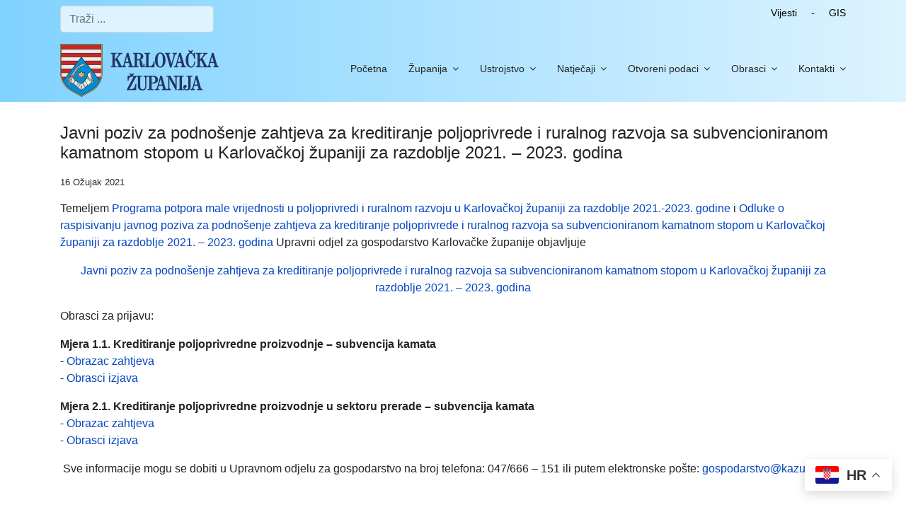

--- FILE ---
content_type: text/html; charset=utf-8
request_url: https://kazup.hr/index.php/javni-pozivi/javni-poziv-za-podnosenje-zahtjeva-za-kreditiranje-poljoprivrede-i-ruralnog-razvoja-sa-subvencioniranom-kamatnom-stopom-u-karlovackoj-zupaniji-za-razdoblje-2021-2023-godina
body_size: 46236
content:

<!doctype html>
<html lang="hr-hr" dir="ltr">
    <head>
    
    <!-- Global site tag (gtag.js) - Google Analytics -->
<script async src="https://www.googletagmanager.com/gtag/js?id=G-CVQQK2W0GL"></script>
<script>
  window.dataLayer = window.dataLayer || [];
  function gtag(){dataLayer.push(arguments);}
  gtag('js', new Date());

  gtag('config', 'G-CVQQK2W0GL');
</script>
    
    
        <meta charset="utf-8">
        <meta name="viewport" content="width=device-width, initial-scale=1, shrink-to-fit=no">
        <link rel="canonical" href="https://kazup.hr/index.php/javni-pozivi/javni-poziv-za-podnosenje-zahtjeva-za-kreditiranje-poljoprivrede-i-ruralnog-razvoja-sa-subvencioniranom-kamatnom-stopom-u-karlovackoj-zupaniji-za-razdoblje-2021-2023-godina">
        <base href="https://kazup.hr/index.php/javni-pozivi/javni-poziv-za-podnosenje-zahtjeva-za-kreditiranje-poljoprivrede-i-ruralnog-razvoja-sa-subvencioniranom-kamatnom-stopom-u-karlovackoj-zupaniji-za-razdoblje-2021-2023-godina" />
	<meta http-equiv="content-type" content="text/html; charset=utf-8" />
	<meta name="author" content="Ana Jaušovec" />
	<meta name="description" content="Kazup" />
	<meta name="generator" content="Joomla! - Open Source Content Management" />
	<title>Javni poziv za podnošenje zahtjeva za kreditiranje poljoprivrede i ruralnog razvoja sa subvencioniranom kamatnom stopom u Karlovačkoj županiji za razdoblje 2021. – 2023. godina</title>
	<link href="/images/favicon.ico" rel="shortcut icon" type="image/vnd.microsoft.icon" />
	<link href="https://kazup.hr/component/search/?Itemid=726&amp;layout=blog&amp;catid=243&amp;id=932&amp;format=opensearch" rel="search" title="Traži Kazup" type="application/opensearchdescription+xml" />
	<link href="/templates/kazup/css/bootstrap.min.css" rel="stylesheet" type="text/css" />
	<link href="/plugins/system/helixultimate/assets/css/system-j3.min.css" rel="stylesheet" type="text/css" />
	<link href="/templates/kazup/css/font-awesome.min.css" rel="stylesheet" type="text/css" />
	<link href="/templates/kazup/css/template.css" rel="stylesheet" type="text/css" />
	<link href="/templates/kazup/css/presets/preset1.css" rel="stylesheet" type="text/css" />
	<link href="/plugins/system/cookiespolicynotificationbar/assets/css/cpnb-style.min.css" rel="stylesheet" media="all" type="text/css" />
	<style type="text/css">
.logo-image {height:75px;}.logo-image-phone {height:75px;}.logo-image {height:75px;}.logo-image-phone {height:75px;}

/* BEGIN: Cookies Policy Notification Bar - J! system plugin (Powered by: Web357.com) */
.cpnb-outer { border-color: rgba(32, 34, 38, 1); }
.cpnb-outer.cpnb-div-position-top { border-bottom-width: 1px; }
.cpnb-outer.cpnb-div-position-bottom { border-top-width: 1px; }
.cpnb-outer.cpnb-div-position-top-left, .cpnb-outer.cpnb-div-position-top-right, .cpnb-outer.cpnb-div-position-bottom-left, .cpnb-outer.cpnb-div-position-bottom-right { border-width: 1px; }
.cpnb-message { color: #f1f1f3; }
.cpnb-message a { color: #ffffff }
.cpnb-button, .cpnb-button-ok, .cpnb-m-enableAllButton { -webkit-border-radius: 4px; -moz-border-radius: 4px; border-radius: 4px; font-size: 12px; color: #ffffff; background-color: rgba(59, 137, 199, 1); }
.cpnb-button:hover, .cpnb-button:focus, .cpnb-button-ok:hover, .cpnb-button-ok:focus, .cpnb-m-enableAllButton:hover, .cpnb-m-enableAllButton:focus { color: #ffffff; background-color: rgba(13, 65, 110, 1); }
.cpnb-button-decline, .cpnb-button-delete, .cpnb-button-decline-modal, .cpnb-m-DeclineAllButton { color: #ffffff; background-color: rgba(119, 31, 31, 1); }
.cpnb-button-decline:hover, .cpnb-button-decline:focus, .cpnb-button-delete:hover, .cpnb-button-delete:focus, .cpnb-button-decline-modal:hover, .cpnb-button-decline-modal:focus, .cpnb-m-DeclineAllButton:hover, .cpnb-m-DeclineAllButton:focus { color: #ffffff; background-color: rgba(175, 38, 20, 1); }
.cpnb-button-cancel, .cpnb-button-reload, .cpnb-button-cancel-modal { color: #ffffff; background-color: rgba(90, 90, 90, 1); }
.cpnb-button-cancel:hover, .cpnb-button-cancel:focus, .cpnb-button-reload:hover, .cpnb-button-reload:focus, .cpnb-button-cancel-modal:hover, .cpnb-button-cancel-modal:focus { color: #ffffff; background-color: rgba(54, 54, 54, 1); }
.cpnb-button-settings, .cpnb-button-settings-modal { color: #ffffff; background-color: rgba(65, 148, 71, 1); }
.cpnb-button-settings:hover, .cpnb-button-settings:focus, .cpnb-button-settings-modal:hover, .cpnb-button-settings-modal:focus { color: #ffffff; background-color: rgba(66, 97, 69, 1); }
.cpnb-button-more-default, .cpnb-button-more-modal { color: #ffffff; background-color: rgba(144, 157, 158, 1); }
.cpnb-button-more-default:hover, .cpnb-button-more-modal:hover, .cpnb-button-more-default:focus, .cpnb-button-more-modal:focus { color: #ffffff; background-color: rgba(97, 110, 110, 1); }
.cpnb-m-SaveChangesButton { color: #ffffff; background-color: rgba(65, 148, 71, 1); }
.cpnb-m-SaveChangesButton:hover, .cpnb-m-SaveChangesButton:focus { color: #ffffff; background-color: rgba(66, 97, 69, 1); }
@media only screen and (max-width: 600px) {
.cpnb-left-menu-toggle::after, .cpnb-left-menu-toggle-button {
content: "Categories";
}
}
/* END: Cookies Policy Notification Bar - J! system plugin (Powered by: Web357.com) */

	</style>
	<script type="application/json" class="joomla-script-options new">{"data":{"breakpoints":{"tablet":991,"mobile":480},"header":{"stickyOffset":"100"}},"csrf.token":"544e5ef517591c3f6ddfc9e81520511c","system.paths":{"root":"","base":""}}</script>
	<script src="/media/jui/js/jquery.min.js?14425e685e26fdec577bc8d5d5740b79" type="text/javascript"></script>
	<script src="/media/jui/js/jquery-noconflict.js?14425e685e26fdec577bc8d5d5740b79" type="text/javascript"></script>
	<script src="/media/jui/js/jquery-migrate.min.js?14425e685e26fdec577bc8d5d5740b79" type="text/javascript"></script>
	<script src="/media/system/js/caption.js?14425e685e26fdec577bc8d5d5740b79" type="text/javascript"></script>
	<script src="/templates/kazup/js/popper.min.js" type="text/javascript"></script>
	<script src="/templates/kazup/js/bootstrap.min.js" type="text/javascript"></script>
	<script src="/templates/kazup/js/main.js" type="text/javascript"></script>
	<script src="https://cdn.gtranslate.net/widgets/latest/float.js" data-gt-orig-url="/index.php/javni-pozivi/javni-poziv-za-podnosenje-zahtjeva-za-kreditiranje-poljoprivrede-i-ruralnog-razvoja-sa-subvencioniranom-kamatnom-stopom-u-karlovackoj-zupaniji-za-razdoblje-2021-2023-godina" data-gt-orig-domain="kazup.hr" data-gt-widget-id="229" defer="defer" type="text/javascript"></script>
	<script src="/media/system/js/core.js?14425e685e26fdec577bc8d5d5740b79" type="text/javascript"></script>
	<script src="/plugins/system/cookiespolicynotificationbar/assets/js/cookies-policy-notification-bar.min.js" type="text/javascript"></script>
	<script type="text/javascript">
jQuery(window).on('load',  function() {
				new JCaption('img.caption');
			});template="kazup";window.gtranslateSettings = window.gtranslateSettings || {};window.gtranslateSettings['229'] = {"default_language":"hr","languages":["en","hr","de"],"url_structure":"none","wrapper_selector":"#gt-wrapper-229","globe_size":60,"flag_size":32,"flag_style":"2d","custom_domains":null,"float_switcher_open_direction":"top","switcher_open_direction":"top","native_language_names":1,"add_new_line":1,"select_language_label":"Select Language","detect_browser_language":0,"custom_css":"","alt_flags":[],"switcher_horizontal_position":"right","switcher_vertical_position":"bottom","horizontal_position":"inline","vertical_position":"inline"};

// BEGIN: Cookies Policy Notification Bar - J! system plugin (Powered by: Web357.com)
var cpnb_config = {"w357_joomla_caching":0,"w357_position":"bottom","w357_show_close_x_icon":"1","w357_hide_after_time":"yes","w357_duration":"60","w357_animate_duration":"1000","w357_limit":"0","w357_message":"Za pružanje boljeg korisničkog iskustva i ispravan prikaz sadržaja ova stranica koristi kolačiće. Kolačići su anonimizirani te u svakom trenutku možete kontrolirati i konfigurirati postavke kolačića u vašem Internet pregledniku.","w357_display_ok_btn":"1","w357_buttonText":"U redu","w357_display_decline_btn":"1","w357_buttonDeclineText":"Ne prihvaćam","w357_display_cancel_btn":"1","w357_buttonCancelText":"Odustani","w357_display_settings_btn":"1","w357_buttonSettingsText":"Postavke","w357_buttonMoreText":"Politika o kolačićima","w357_buttonMoreLink":"","w357_display_more_info_btn":"1","w357_fontColor":"#f1f1f3","w357_linkColor":"#ffffff","w357_fontSize":"12px","w357_backgroundColor":"rgba(50, 58, 69, 1)","w357_borderWidth":"1","w357_body_cover":"1","w357_overlay_state":"0","w357_overlay_color":"rgba(10, 10, 10, 0.3)","w357_height":"auto","w357_cookie_name":"cookiesDirective","w357_link_target":"_self","w357_popup_width":"800","w357_popup_height":"600","w357_customText":"\u003Ch1\u003E\u003Cspan class=\u0022tlid-translation translation\u0022 lang=\u0022hr\u0022\u003EPolitika o kolačićima\u003C\/span\u003E\u003C\/h1\u003E\r\n\u003Chr \/\u003E\r\n\u003Ch3\u003E\u003Cspan class=\u0022tlid-translation translation\u0022 lang=\u0022hr\u0022\u003EOpća uporaba\u003C\/span\u003E\u003C\/h3\u003E\r\n\u003Cp style=\u0022text-align: justify;\u0022\u003E\u003Cspan class=\u0022tlid-translation translation\u0022 lang=\u0022hr\u0022\u003EMi koristimo kolačiće i srodne tehnologije na našoj web stranici. Kolačići su male podatkovne datoteke koje poslužuje naša platforma i pohranjuju se na vašem uređaju. Naše stranice koriste kolačiće koje smo mi ili treće strane postavili za razne svrhe, uključujući upravljanje i personalizaciju web-mjesta. Također, kolačići se mogu koristiti za praćenje korištenja web-lokacije.\u003C\/span\u003E\u003C\/p\u003E\r\n\u003Ch3\u003E\u003Cspan class=\u0022tlid-translation translation\u0022 lang=\u0022hr\u0022\u003ETreće strane\u003C\/span\u003E\u003C\/h3\u003E\r\n\u003Cp style=\u0022text-align: justify;\u0022\u003E\u003Cspan class=\u0022tlid-translation translation\u0022 lang=\u0022hr\u0022\u003ENa našoj web stranici koriste se razne usluge trećih strana. Korištenjem naše web stranice, ove usluge mogu postaviti anonimne kolačiće na preglednik posjetitelja i mogu poslati vlastite kolačiće u datoteku kolačića posjetitelja. Neke od tih usluga uključuju, ali nisu ograničene na: Google, Facebook, Vimeo, Youtube, Twitter i druge društvene mreže i pružatelje usluga. Ove usluge također mogu prikupljati i koristiti anonimne identifikatore kao što su IP adresa, HTTP upućivanje, jedinstveni identifikator uređaja i druge informacije koje se ne mogu identificirati osobno.\u003C\/span\u003E\u003C\/p\u003E\r\n\u003Chr \/\u003E","w357_more_info_btn_type":"custom_text","w357_blockCookies":"1","w357_autoAcceptAfterScrolling":"0","w357_numOfScrolledPixelsBeforeAutoAccept":"300","w357_reloadPageAfterAccept":"1","w357_enableConfirmationAlerts":"1","w357_enableConfirmationAlertsForAcceptBtn":0,"w357_enableConfirmationAlertsForDeclineBtn":1,"w357_enableConfirmationAlertsForDeleteBtn":1,"w357_confirm_allow_msg":"Izvršavanjem ove radnje omogućit ćete sve kolačiće postavljene na ovoj web-lokaciji. Jeste li sigurni da želite omogućiti sve kolačiće na ovoj web-lokaciji?","w357_confirm_delete_msg":"Izvršavanjem ove radnje uklonit ćete sve kolačiće postavljene na ovoj web-lokaciji. Jeste li sigurni da želite onemogućiti ili izbrisati sve kolačiće iz preglednika?","w357_show_in_iframes":"0","w357_shortcode_is_enabled_on_this_page":0,"w357_base_url":"https:\/\/kazup.hr\/","w357_base_ajax_url":"https:\/\/kazup.hr\/","w357_current_url":"https:\/\/kazup.hr\/index.php\/javni-pozivi\/javni-poziv-za-podnosenje-zahtjeva-za-kreditiranje-poljoprivrede-i-ruralnog-razvoja-sa-subvencioniranom-kamatnom-stopom-u-karlovackoj-zupaniji-za-razdoblje-2021-2023-godina","w357_always_display":"0","w357_show_notification_bar":true,"w357_expiration_cookieSettings":"365","w357_expiration_cookieAccept":"365","w357_expiration_cookieDecline":"180","w357_expiration_cookieCancel":"3","w357_accept_button_class_notification_bar":"cpnb-accept-btn","w357_decline_button_class_notification_bar":"cpnb-decline-btn","w357_cancel_button_class_notification_bar":"cpnb-cancel-btn","w357_settings_button_class_notification_bar":"cpnb-settings-btn","w357_moreinfo_button_class_notification_bar":"cpnb-moreinfo-btn","w357_accept_button_class_notification_bar_modal_window":"cpnb-accept-btn-m","w357_decline_button_class_notification_bar_modal_window":"cpnb-decline-btn-m","w357_save_button_class_notification_bar_modal_window":"cpnb-save-btn-m","w357_buttons_ordering":"[\u0022ok\u0022,\u0022decline\u0022,\u0022cancel\u0022,\u0022settings\u0022,\u0022moreinfo\u0022]"};
// END: Cookies Policy Notification Bar - J! system plugin (Powered by: Web357.com)


// BEGIN: Cookies Policy Notification Bar - J! system plugin (Powered by: Web357.com)
var cpnb_cookiesCategories = {"cookie_categories_group0":{"cookie_category_id":"required-cookies","cookie_category_name":"Obavezni kolačići","cookie_category_description":"Obvezni ili funkcionalni kolačići odnose se na funkcionalnost naše web-stranice i omogućuju nam da poboljšamo uslugu koju vam nudimo putem naših web-stranica, primjerice omogućujući vam da prenosite informacije na svim stranicama naše web-stranice kako biste izbjegli ponovno unos podataka, ili prepoznavanjem vaših preferencija kada se vratite na našu web stranicu.","cookie_category_checked_by_default":"1","cookie_category_status":"1"},"cookie_categories_group1":{"cookie_category_id":"analytical-cookies","cookie_category_name":"Analitički kolačići","cookie_category_description":"Analitički kolačići omogućuju nam da prepoznamo i brojimo posjetitelje na našoj web-stranici, da vidimo kako se posjetitelji kreću po web-stranici kada ju koriste. To nam pomaže da utvrdimo koliko često posjećujete stranice i oglase te određuje najpopularnija područja naše web stranice.","cookie_category_checked_by_default":"1","cookie_category_status":"1"},"cookie_categories_group2":{"cookie_category_id":"social-media-cookies","cookie_category_name":"Društveni mediji","cookie_category_description":"Ti kolačići omogućuju dijeljenje sadržaja web-stranice s platformama društvenih medija (npr. Facebook, Youtube, Vimeo). Mi nemamo kontrolu nad tim kolačićima jer ih postavljaju same platforme društvenih medija.\r\n","cookie_category_checked_by_default":"1","cookie_category_status":"1"},"cookie_categories_group3":{"cookie_category_id":"targeted-advertising-cookies","cookie_category_name":"Ciljani oglasni kolačići","cookie_category_description":"Kolačići za oglašavanje i ciljanje koriste se za isporuku oglasa koji su relevantniji za vas, ali također mogu ograničiti broj prikazivanja oglasa i koristiti za određivanje djelotvornosti oglasne kampanje praćenjem klikova korisnika. Oni također mogu pružiti sigurnost u transakcijama. Obično ih postavljaju oglašivačke mreže trećih strana s dopuštenjem operatora web-lokacije, ali ih sam operator može postaviti. Mogu zapamtiti da ste posjetili web-lokaciju, a te se informacije mogu dijeliti s drugim organizacijama, uključujući druge oglašivače. Međutim, oni ne mogu odrediti tko ste, jer prikupljeni podaci nikada nisu povezani s vašim profilom.","cookie_category_checked_by_default":"1","cookie_category_status":"0"}};
// END: Cookies Policy Notification Bar - J! system plugin (Powered by: Web357.com)


// BEGIN: Cookies Policy Notification Bar - J! system plugin (Powered by: Web357.com)
var cpnb_manager = {"w357_m_modalState":"1","w357_m_floatButtonState":"0","w357_m_floatButtonPosition":"bottom_left","w357_m_HashLink":"cookies","w357_m_modal_menuItemSelectedBgColor":"rgba(200, 200, 200, 1)","w357_m_saveChangesButtonColorAfterChange":"rgba(13, 92, 45, 1)","w357_m_floatButtonIconSrc":"https:\/\/kazup.hr\/plugins\/system\/cookiespolicynotificationbar\/assets\/icons\/cpnb-cookies-manager-icon-1-64x64.png","w357_m_FloatButtonIconType":"image","w357_m_FloatButtonIconFontAwesomeName":"fas fa-cookie-bite","w357_m_FloatButtonIconFontAwesomeSize":"fa-lg","w357_m_FloatButtonIconFontAwesomeColor":"rgba(61, 47, 44, 0.84)","w357_m_FloatButtonIconUikitName":"cog","w357_m_FloatButtonIconUikitSize":"1","w357_m_FloatButtonIconUikitColor":"rgba(61, 47, 44, 0.84)","w357_m_floatButtonText":"Upravljanje kolačićima","w357_m_modalHeadingText":"Napredne postavke kolačića","w357_m_checkboxText":"Omogućeno","w357_m_lockedText":"(Zaključan)","w357_m_EnableAllButtonText":"Dopusti sve kolačiće","w357_m_DeclineAllButtonText":"Odbijte sve kolačiće","w357_m_SaveChangesButtonText":"Spremi postavke","w357_m_confirmationAlertRequiredCookies":"Ovi kolačići su strogo potrebni za ovu web stranicu. Ne možete onemogućiti ovu kategoriju kolačića. Hvala na razumijevanju!\r\n"};
// END: Cookies Policy Notification Bar - J! system plugin (Powered by: Web357.com)

	</script>
    
<!-- BEGIN: Google Analytics -->
<script>console.log("Google analytics javascript code goes here...")</script>
<!-- END: Google Analytics -->

<!-- BEGIN: Facebook -->
<script>console.log("Facebook javascript code goes here...")</script>
<!-- END: Facebook -->
</head>
    <body class="site helix-ultimate hu com_content com-content view-article layout-blog task-none itemid-726 hr-hr ltr sticky-header layout-fluid offcanvas-init offcanvs-position-right">
    
    <div class="body-wrapper">
        <div class="body-innerwrapper">
            <div id="sp-top-bar"><div class="container"><div class="container-inner"><div class="row"><div id="sp-top1" class="col-lg-6"><div class="sp-column text-center text-lg-left"><div class="sp-module "><div class="sp-module-content"><div class="search">
	<form action="/javni-pozivi" method="post">
		<input name="searchword" id="mod-search-searchword137" class="form-control" type="search" placeholder="Traži ...">		<input type="hidden" name="task" value="search">
		<input type="hidden" name="option" value="com_search">
		<input type="hidden" name="Itemid" value="726">
	</form>
</div>
</div></div></div></div><div id="sp-top2" class="col-lg-6"><div class="sp-column text-center text-lg-right"><div class="sp-module "><div class="sp-module-content">

<div class="custom"  >
	<p><a href="/index.php/sve-vijesti01">Vijesti</a>&nbsp;&nbsp;&nbsp;&nbsp; -&nbsp;&nbsp;&nbsp;&nbsp; <a href="https://gis.kazup.hr/thematic-map/map-portal" target="_blank" rel="noopener">GIS</a><strong><br /></strong></p></div>
</div></div><div class="sp-module "><div class="sp-module-content"><div class="gtranslate_wrapper" id="gt-wrapper-229"></div></div></div></div></div></div></div></div></div><header id="sp-header"><div class="container"><div class="container-inner"><div class="row"><div id="sp-logo" class="col-8 col-lg-3"><div class="sp-column"><div class="logo"><a href="/"><img class="logo-image" src="/images/grb_kazup_naziv.png" alt="Kazup"></a></div></div></div><div id="sp-menu" class="col-4 col-lg-9"><div class="sp-column"><nav class="sp-megamenu-wrapper" role="navigation"><a id="offcanvas-toggler" aria-label="Navigation" class="offcanvas-toggler-right d-block d-lg-none" href="#"><i class="fa fa-bars" aria-hidden="true" title="Navigation"></i></a><ul class="sp-megamenu-parent menu-animation-none d-none d-lg-block"><li class="sp-menu-item"><a   href="/"  >Početna</a></li><li class="sp-menu-item sp-has-child"><a   href="/zupanija"  >Županija</a><div class="sp-dropdown sp-dropdown-main sp-menu-right" style="width: 260px;"><div class="sp-dropdown-inner"><ul class="sp-dropdown-items"><li class="sp-menu-item"><a   href="/zupanija/misija-i-vizija"  >Vizija i misija</a></li><li class="sp-menu-item"><a   href="/zupanija/opci-podaci"  >Opći podaci</a></li><li class="sp-menu-item"><a   href="/zupanija/simboli"  >Simboli</a></li><li class="sp-menu-item"><a   href="/zupanija/gradovi-i-opcine"  >Gradovi i općine</a></li><li class="sp-menu-item"><a   href="/zupanija/povijest"  >Povijest</a></li><li class="sp-menu-item"><a   href="/zupanija/kulturno-povijesno-nasljede"  >Kulturno povijesno nasljeđe</a></li><li class="sp-menu-item"><a   href="/zupanija/poznate-licnosti"  >Poznate ličnosti</a></li><li class="sp-menu-item"><a   href="/zupanija/priroda"  >Priroda</a></li><li class="sp-menu-item"><a   href="/zupanija/gastro"  >Gastro</a></li><li class="sp-menu-item"><a   href="/zupanija/savjetovanje-s-javnoscu"  >Vjerske zajednice</a></li><li class="sp-menu-item"><a   href="https://kazup.hr/index.php/nacionalne-manjine-uredzupana"  >Nacionalne manjine</a></li><li class="sp-menu-item"><a   href="/zupanija/osoba-zaduzena-za-nepravilnosti"  >Turistički spot Karlovačke županije</a></li></ul></div></div></li><li class="sp-menu-item sp-has-child"><span  class=" sp-menu-separator"  >Ustrojstvo</span><div class="sp-dropdown sp-dropdown-main sp-menu-right" style="width: 260px;"><div class="sp-dropdown-inner"><ul class="sp-dropdown-items"><li class="sp-menu-item"><a   href="/ustrojstvo/zupanijska-skupstina"  >Skupština</a></li><li class="sp-menu-item sp-has-child"><a   href="/ustrojstvo/zupan-ustrojstvo"  >Županica</a><div class="sp-dropdown sp-dropdown-sub sp-menu-right" style="width: 260px;"><div class="sp-dropdown-inner"><ul class="sp-dropdown-items"><li class="sp-menu-item"><a   href="/ustrojstvo/zupan-ustrojstvo/zamjenici-zupana"  >Zamjenici župana</a></li><li class="sp-menu-item"><a   href="/ustrojstvo/zupan-ustrojstvo/prethodni-mandati"  >Prethodni mandati</a></li></ul></div></div></li><li class="sp-menu-item sp-has-child"><a   href="/ustrojstvo/upravna-tijela"  >Upravna tijela</a><div class="sp-dropdown sp-dropdown-sub sp-menu-right" style="width: 260px;"><div class="sp-dropdown-inner"><ul class="sp-dropdown-items"><li class="sp-menu-item"><a   href="/ustrojstvo/upravna-tijela/ured-zupana"  >UO župana</a></li><li class="sp-menu-item"><a   href="/ustrojstvo/upravna-tijela/sluzba-za-reviziju"  >Služba za unutarnju reviziju</a></li><li class="sp-menu-item"><a   href="/ustrojstvo/upravna-tijela/uo-za-financije"  >UO za financije</a></li><li class="sp-menu-item sp-has-child"><a   href="/ustrojstvo/upravna-tijela/uo-za-drustvene-djelatnosti"  >UO za društvene djelatnosti</a><div class="sp-dropdown sp-dropdown-sub sp-menu-right" style="width: 260px;"><div class="sp-dropdown-inner"><ul class="sp-dropdown-items"><li class="sp-menu-item"><a   href="/onama-uozahrvatskebraniteljeizdravstvo"  >Odsjek za hrvatske branitelje, zdravstvo i socijalnu skrb</a></li><li class="sp-menu-item"><a   href="/onama-uoskolstvo"  >Odsjek za školstvo</a></li></ul></div></div></li><li class="sp-menu-item"><a   href="/ustrojstvo/upravna-tijela/uo-za-gospodarstvo"  >UO za gospodarstvo</a></li><li class="sp-menu-item"><a   href="/ustrojstvo/upravna-tijela/uo-za-opcu-upravu"  >UO za opću upravu</a></li><li class="sp-menu-item"><a   href="/ustrojstvo/upravna-tijela/uo-za-graditeljstvo-i-okolis"  >UO za graditeljstvo i okoliš</a></li></ul></div></div></li><li class="sp-menu-item"><a   href="/ustrojstvo/zupanijske-tvrtke-i-ustanove-2"  >Županijske tvrtke i ustanove</a></li><li class="sp-menu-item"><a   href="/ustrojstvo/stozer-cz-kz"  >Stožer CZKŽ</a></li></ul></div></div></li><li class="sp-menu-item sp-has-child"><a   href="https://www.kazup.hr/index.php/natjecaji-i-javni-pozivi"  >Natječaji</a><div class="sp-dropdown sp-dropdown-main sp-menu-right" style="width: 260px;"><div class="sp-dropdown-inner"><ul class="sp-dropdown-items"><li class="sp-menu-item"><a   href="/natjecaji/zaposljavanja-natjecaji"  >Zapošljavanja</a></li><li class="sp-menu-item"><a   href="/svi-javni-pozivi"  >Javni pozivi</a></li><li class="sp-menu-item"><a   href="/natjecaji/ostali-natjecaji-natjecaji"  >Ostali natječaji</a></li></ul></div></div></li><li class="sp-menu-item sp-has-child"><a   href="/dokumenti-1"  >Otvoreni podaci</a><div class="sp-dropdown sp-dropdown-main sp-menu-right" style="width: 260px;"><div class="sp-dropdown-inner"><ul class="sp-dropdown-items"><li class="sp-menu-item"><a   href="https://kazup.hr/index.php/proracun-uozafinancije"  >Proračun</a></li><li class="sp-menu-item"><a   href="/dokumenti-1/savjetovanjesjavnoscu-otvorenipodaci"  >Savjetovanje s javnošću</a></li><li class="sp-menu-item"><a   href="/dokumenti-1/pravonapristupinformacijama-otvorenipodaci"  >Pravo na pristup informacijama</a></li><li class="sp-menu-item"><a   href="/dokumenti-1/osobazaduzenazanepravilnosti-otvorenipodaci"  >Osoba zadužena za nepravilnosti</a></li><li class="sp-menu-item"><a   href="/dokumenti-1/unutarnjeprijavljivanjenepravilnosti-otvorenipodaci"  >Unutarnje prijavljivanje nepravilnosti</a></li><li class="sp-menu-item"><a   href="/dokumenti-1/zastitaosobnihpodataka-otvorenipodaci"  >Zaštita osobnih podataka</a></li><li class="sp-menu-item sp-has-child"><a   href="/dokumenti-1/izbori-otvorenipodaci"  >Izbori</a><div class="sp-dropdown sp-dropdown-sub sp-menu-right" style="width: 260px;"><div class="sp-dropdown-inner"><ul class="sp-dropdown-items"><li class="sp-menu-item"><a   href="/dokumenti-1/izbori-otvorenipodaci/izbori-2025"  >Izbori 2025.</a></li><li class="sp-menu-item"><a   href="/dokumenti-1/izbori-otvorenipodaci/izbori-2024"  >Izbori 2024.</a></li><li class="sp-menu-item"><a   href="/dokumenti-1/izbori-otvorenipodaci/izbori-2023"  >Izbori 2023.</a></li></ul></div></div></li><li class="sp-menu-item"><a   href="/dokumenti-1/dokumenti-otvorenipodaci"  >Dokumenti</a></li><li class="sp-menu-item"><a   href="/dokumenti-1/zupanijskiglasnik-otvorenipodaci"  >Županijski glasnik</a></li><li class="sp-menu-item"><a   href="https://www.kazup.hr/index.php/popis-stanovnistva-2021"  >Popis stanovništva</a></li><li class="sp-menu-item"><a   href="/dokumenti-1/predstavke-i-prituzbe"  >Predstavke i pritužbe</a></li><li class="sp-menu-item"><a   href="/dokumenti-1/tumacenje-kolektivnog-ugovora-za-sluzbenike-i-namjestenike-karlovacke-zupanije"  >Kolektivni ugovor</a></li><li class="sp-menu-item"><a   href="/dokumenti-1/jedinstveni-digitalni-pristupnik"  >Jedinstveni digitalni pristupnik</a></li></ul></div></div></li><li class="sp-menu-item sp-has-child"><a   href="/svi-obrasci-kat"  >Obrasci</a><div class="sp-dropdown sp-dropdown-main sp-menu-right" style="width: 260px;"><div class="sp-dropdown-inner"><ul class="sp-dropdown-items"><li class="sp-menu-item"><a   href="/obrasci/ured-zupana-obrasci"  >UO župana</a></li><li class="sp-menu-item"><a   href="/obrasci/uo-za-financije-obrasci"  >UO za financije</a></li><li class="sp-menu-item sp-has-child"><span  class=" sp-menu-separator"  >UO za društvene djelatnosti</span><div class="sp-dropdown sp-dropdown-sub sp-menu-right" style="width: 260px;"><div class="sp-dropdown-inner"><ul class="sp-dropdown-items"><li class="sp-menu-item"><a   href="/obrasci/uo-za-drustvene-djelatnosti/odsjek-za-hrvatske-branitelje-i-zdravstvo-obrasci"  >Odsjek za hrvatske branitelje i zdravstvo</a></li><li class="sp-menu-item"><a   href="/obrasci/uo-za-drustvene-djelatnosti/odsjek-skolstvo-obrasci"  >Odsjek školstvo</a></li></ul></div></div></li><li class="sp-menu-item"><a   href="/obrasci/uo-za-gospodarstvo-obrasci"  >UO za gospodarstvo</a></li><li class="sp-menu-item"><a   href="/obrasci/uo-za-opcu-upravu-obrasci"  >UO za opću upravu</a></li><li class="sp-menu-item"><a   href="/obrasci/uo-z-graditeljstvo-i-okolis-obrasci"  >UO za graditeljstvo i okoliš</a></li></ul></div></div></li><li class="sp-menu-item sp-has-child"><a   href="/kontakti-opci-podaci"  >Kontakti</a><div class="sp-dropdown sp-dropdown-main sp-menu-right" style="width: 260px;"><div class="sp-dropdown-inner"><ul class="sp-dropdown-items"><li class="sp-menu-item"><a   href="/kontakti-opci-podaci/upravni-odjel-zupana"  >Upravni odjel župana</a></li><li class="sp-menu-item"><a   href="/kontakti-opci-podaci/sluzba-za-reviziju-kontakti"  >Služba za reviziju</a></li><li class="sp-menu-item"><a   href="/kontakti-opci-podaci/upravni-odjel-za-financije-kontakti"  >Upravni odjel za financije</a></li><li class="sp-menu-item"><a   href="/kontakti-opci-podaci/upravni-odjel-za-drustvene-djelatnosti-kontakti"  >Upravni odjel za društvene djelatnosti</a></li><li class="sp-menu-item"><a   href="/kontakti-opci-podaci/upravni-odjel-za-gospodarstvo-kontakti"  >Upravni odjel za gospodarstvo</a></li><li class="sp-menu-item"><a   href="/kontakti-opci-podaci/upravni-odjel-za-opcu-upravu-kontakti"  >Upravni odjel za opću upravu</a></li><li class="sp-menu-item"><a   href="/kontakti-opci-podaci/upravni-odjel-za-graditeljstvo-i-okolis"  >Upravni odjel za graditeljstvo i okoliš</a></li><li class="sp-menu-item"><a   href="/trgovackadrustva-zupanijsketvrtkeiustanove"  >Županijske tvrtke i ustanove</a></li></ul></div></div></li></ul></nav></div></div></div></div></div></header>            
<section id="sp-section-1" >

				
	
<div class="row">
	<div id="sp-title" class="col-lg-12 "><div class="sp-column "></div></div></div>
				
	</section>

<section id="sp-main-body" >

										<div class="container">
					<div class="container-inner">
						
	
<div class="row">
	
<div id="sp-component" class="col-lg-12 ">
	<div class="sp-column ">
		<div id="system-message-container">
	</div>


		
		<div class="article-details " itemscope itemtype="https://schema.org/Article">
	<meta itemprop="inLanguage" content="hr-HR">
	
					
	
		
		<div class="article-header">
					<h1 itemprop="headline">
				Javni poziv za podnošenje zahtjeva za kreditiranje poljoprivrede i ruralnog razvoja sa subvencioniranom kamatnom stopom u Karlovačkoj županiji za razdoblje 2021. – 2023. godina			</h1>
								
		
	</div>
		<div class="article-can-edit d-flex flex-wrap justify-content-between">
				</div>
			<div class="article-info">

	
		
		
		
		
					<span class="published" title="Objavljeno: 16 Ožujak 2021">
	<time datetime="2021-03-16T07:05:03+01:00" itemprop="datePublished">
		16 Ožujak 2021	</time>
</span>
				
		
	
			
		
			</div>
	
		
			
		
		
	
	<div itemprop="articleBody">
		<p>Temeljem <a href="/images/dokumenti/gospodarstvo/2021/javni_pozivi/poljoprivreda/9_Program_potpora_u_poljoprivredi.pdf" target="_blank">Programa potpora male vrijednosti u poljoprivredi i ruralnom razvoju u Karlovačkoj županiji za razdoblje 2021.-2023. godine</a> i <a href="/images/dokumenti/gospodarstvo/2021/javni_pozivi/poljoprivreda/Odluka_poljoprivreda_-_kreditiranje.pdf" target="_blank">Odluke o raspisivanju javnog poziva za podnošenje zahtjeva za kreditiranje poljoprivrede i ruralnog razvoja sa subvencioniranom kamatnom stopom u Karlovačkoj županiji za razdoblje 2021. – 2023. godina</a> Upravni odjel za gospodarstvo Karlovačke županije objavljuje</p>
<p style="text-align: center;"><a href="/images/dokumenti/gospodarstvo/2021/javni_pozivi/poljoprivreda/konačno_Javni_poziv_kreditiranje_web.pdf" target="_blank">Javni poziv za podnošenje zahtjeva za kreditiranje poljoprivrede i ruralnog razvoja sa subvencioniranom kamatnom stopom u Karlovačkoj županiji za razdoblje 2021. – 2023. godina</a></p>
<p>Obrasci za prijavu:</p>
<p><strong>Mjera 1.1. Kreditiranje poljoprivredne proizvodnje – subvencija kamata</strong><br />- <a href="/images/dokumenti/gospodarstvo/2021/javni_pozivi/poljoprivreda/OBRAZAC_KREDITIRANJE.docx" target="_blank">Obrazac zahtjeva</a><br />- <a href="/images/dokumenti/gospodarstvo/2021/javni_pozivi/poljoprivreda/IZJAVE_PRIMARNA__KREDITI.docx" target="_blank">Obrasci izjava</a></p>
<p><strong>Mjera 2.1. Kreditiranje poljoprivredne proizvodnje u sektoru prerade – subvencija kamata</strong><br />- <a href="/images/dokumenti/gospodarstvo/2021/javni_pozivi/poljoprivreda/OBRAZAC_KREDITIRANJE.docx" target="_blank">Obrazac zahtjeva</a><br />- <a href="/images/dokumenti/gospodarstvo/2021/javni_pozivi/poljoprivreda/IZJAVE_PRERADA__KREDITI.docx" target="_blank">Obrasci izjava</a></p>
<p>&nbsp;Sve informacije mogu se dobiti u Upravnom odjelu za gospodarstvo na broj telefona: 047/666 – 151 ili putem elektronske pošte: <span id="cloak6a13ab720aa4058e1d55591bc0aca002">Ova e-mail adresa je zaštićena od spambota. Potrebno je omogućiti JavaScript da je vidite.</span><script type='text/javascript'>
				document.getElementById('cloak6a13ab720aa4058e1d55591bc0aca002').innerHTML = '';
				var prefix = '&#109;a' + 'i&#108;' + '&#116;o';
				var path = 'hr' + 'ef' + '=';
				var addy6a13ab720aa4058e1d55591bc0aca002 = 'g&#111;sp&#111;d&#97;rstv&#111;' + '&#64;';
				addy6a13ab720aa4058e1d55591bc0aca002 = addy6a13ab720aa4058e1d55591bc0aca002 + 'k&#97;z&#117;p' + '&#46;' + 'hr';
				var addy_text6a13ab720aa4058e1d55591bc0aca002 = 'g&#111;sp&#111;d&#97;rstv&#111;' + '&#64;' + 'k&#97;z&#117;p' + '&#46;' + 'hr';document.getElementById('cloak6a13ab720aa4058e1d55591bc0aca002').innerHTML += '<a ' + path + '\'' + prefix + ':' + addy6a13ab720aa4058e1d55591bc0aca002 + '\'>'+addy_text6a13ab720aa4058e1d55591bc0aca002+'<\/a>';
		</script></p>
<p>&nbsp;</p> 	</div>

	
	
				
				
		
	

	
				</div>



			</div>
</div>
</div>
											</div>
				</div>
						
	</section>

<section id="sp-bottom" >

						<div class="container">
				<div class="container-inner">
			
	
<div class="row">
	<div id="sp-bottom1" class="col-sm-col-sm-6 col-lg-3 "><div class="sp-column "><div class="sp-module "><h3 class="sp-module-title">Informacije</h3><div class="sp-module-content">

<div class="custom"  >
	<p><strong>Adresa:<br /></strong>A. Vraniczanya 2, Karlovac</p>
<p><strong>Telefoni:</strong><br />centrala: 047/ 666-111<br />tajnica župana: 047/666-101<br />tajnica zamjenika župana: 047/666-100<br />tajnica zamjenika župana: 047/666-102</p>
<p><strong>Radno vrijeme:<br /></strong>7,00 do 8,00 - 15,00 do 16,00 <br />(klizno radno vrijeme)</p>
<p><strong>Dnevni odmor: </strong>10,30 - 11,00</p>
<p><a href="/images/odluka_uredovno_vrijeme_za_rad_sa_strankama2.pdf" target="_blank"><strong>Uredovno vrijeme za rad sa strankama</strong> u upravnim tijelima Karlovačke županije</a></p>
<p><strong>E-mail: <span id="cloak390a85dfeefecef7bb8c12be6597845b"><a href="mailto:pisarnica@kazup.hr">pisarnica@kazup.hr</a></span></strong></p></div>
</div></div></div></div><div id="sp-bottom2" class="col-sm-col-sm-6 col-lg-3 "><div class="sp-column "><div class="sp-module "><h3 class="sp-module-title">Što morate znati?</h3><div class="sp-module-content"><ul class="menu">
<li class="item-116"><a href="/prijem-stranaka-zupna" >Prijem stranaka - župan</a></li><li class="item-117"><a href="https://www.kazup.hr/index.php/dokumenti-1/pravonapristupinformacijama-otvorenipodaci" >Pristup informacijama</a></li><li class="item-118"><a href="/udruge" >Udruge</a></li><li class="item-120"><a href="/glasnici-tekuce-godine" >Glasnik Karlovačke županije</a></li></ul>
</div></div></div></div><div id="sp-bottom3" class="col-lg-3 "><div class="sp-column "><div class="sp-module "><h3 class="sp-module-title">Transparentnost</h3><div class="sp-module-content"><ul class="menu">
<li class="item-712"><a href="https://www.kazup.hr/index.php/kontakt-javnanabava" >Javna nabava</a></li><li class="item-713"><a href="https://www.kazup.hr/index.php/proracun-uozafinancije" >Proračun</a></li><li class="item-715"><a href="https://www.kazup.hr/index.php/povremena-radna-tijela/antikorupcijsko-povjerenstvo" >Antikorupcijsko povjerenstvo</a></li></ul>
</div></div></div></div><div id="sp-bottom4" class="col-lg-3 "><div class="sp-column "><div class="sp-module "><h3 class="sp-module-title">Pristupačnost</h3><div class="sp-module-content">

<div class="custom"  >
	<p><a href="/images/izjava_o_pristupacnosti/izjava_o_pristupacnosti.pdf" target="_blank"> <img title="Pristupačnost web stranica" src="/images/pristupacnost.png" alt="" /></a></p>
<p><a href="https://www.facebook.com/kazupanija/" target="_blank" rel="noopener"> <img src="/images/kazup_facebook.png" alt="kazup facebook" width="146" height="48" /></a></p>
<p><img src="/images/logo_dno_w.png" alt="logo dno" /></p>
<p><a href="https://transparentnost.kazup.hr:1443/" target="_blank" rel="noopener"> <img src="/images/banners/transparentnost_out.png" alt="" width="200" height="45" /></a></p>
<p><a href="https://europedirect-karlovac.eu/" target="_blank" rel="noopener"> <img src="/images/banners/EU-ed-ver-poz-Karlovac.png" alt="EU ed ver poz Karlovac" width="135" height="156" /></a></p>
<!--<p><a href="https://europedirect-karlovac.eu/" target="_blank" rel="noopener">
		<img src="/images/banners/eu_transparentnost.png" alt="EU ed ver poz Karlovac" usemap="#Map" border="0" /> <map id="Map" name="Map">
			<area coords="3,3,124,132" shape="rect" href="https://europedirect-karlovac.eu/" target="_blank" />

			<area coords="128,9,332,73" shape="rect" href="https://transparentnost.kazup.hr:1443/" target="_blank" />
		</map> </a></p>--></div>
</div></div></div></div></div>
							</div>
			</div>
			
	</section>

<footer id="sp-footer" >

						<div class="container">
				<div class="container-inner">
			
	
<div class="row">
	<div id="sp-footer1" class="col-lg-6 "><div class="sp-column "><span class="sp-copyright">© 2026. Karlovačka županija</span></div></div><div id="sp-footer2" class="col-lg-6 "><div class="sp-column "><div class="sp-module "><div class="sp-module-content">

<div class="custom"  >
	<p><a href="/images/izjava_o_pristupacnosti/izjava_o_pristupacnosti.pdf" target="_blank">Izjava o pristupačnosti</a></p></div>
</div></div></div></div></div>
							</div>
			</div>
			
	</footer>
        </div>
    </div>

    <!-- Off Canvas Menu -->
    <div class="offcanvas-overlay"></div>
    <div class="offcanvas-menu">
        <a href="#" class="close-offcanvas"><span class="fa fa-remove"></span></a>
        <div class="offcanvas-inner">
                            <div class="sp-module "><div class="sp-module-content"><ul class="menu">
<li class="item-101 default"><a href="/" >Početna</a></li><li class="item-105 menu-deeper menu-parent"><a href="/zupanija" >Županija<span class="menu-toggler"></span></a><ul class="menu-child"><li class="item-234"><a href="/zupanija/misija-i-vizija" >Vizija i misija</a></li><li class="item-226"><a href="/zupanija/opci-podaci" >Opći podaci</a></li><li class="item-227"><a href="/zupanija/simboli" >Simboli</a></li><li class="item-229"><a href="/zupanija/gradovi-i-opcine" >Gradovi i općine</a></li><li class="item-228"><a href="/zupanija/povijest" >Povijest</a></li><li class="item-230"><a href="/zupanija/kulturno-povijesno-nasljede" >Kulturno povijesno nasljeđe</a></li><li class="item-231"><a href="/zupanija/poznate-licnosti" >Poznate ličnosti</a></li><li class="item-232"><a href="/zupanija/priroda" >Priroda</a></li><li class="item-235"><a href="/zupanija/gastro" >Gastro</a></li><li class="item-236"><a href="/zupanija/savjetovanje-s-javnoscu" >Vjerske zajednice</a></li><li class="item-768"><a href="https://kazup.hr/index.php/nacionalne-manjine-uredzupana" >Nacionalne manjine</a></li><li class="item-237"><a href="/zupanija/osoba-zaduzena-za-nepravilnosti" >Turistički spot Karlovačke županije</a></li></ul></li><li class="item-106 menu-divider menu-deeper menu-parent"><span class="menu-separator ">Ustrojstvo<span class="menu-toggler"></span></span>
<ul class="menu-child"><li class="item-241"><a href="/ustrojstvo/zupanijska-skupstina" >Skupština</a></li><li class="item-687 menu-deeper menu-parent"><a href="/ustrojstvo/zupan-ustrojstvo" >Županica<span class="menu-toggler"></span></a><ul class="menu-child"><li class="item-240"><a href="/ustrojstvo/zupan-ustrojstvo/zamjenici-zupana" >Zamjenici župana</a></li><li class="item-690"><a href="/ustrojstvo/zupan-ustrojstvo/prethodni-mandati" >Prethodni mandati</a></li></ul></li><li class="item-242 menu-deeper menu-parent"><a href="/ustrojstvo/upravna-tijela" >Upravna tijela<span class="menu-toggler"></span></a><ul class="menu-child"><li class="item-249"><a href="/ustrojstvo/upravna-tijela/ured-zupana" >UO župana</a></li><li class="item-251"><a href="/ustrojstvo/upravna-tijela/sluzba-za-reviziju" >Služba za unutarnju reviziju</a></li><li class="item-252"><a href="/ustrojstvo/upravna-tijela/uo-za-financije" >UO za financije</a></li><li class="item-842 menu-deeper menu-parent"><a href="/ustrojstvo/upravna-tijela/uo-za-drustvene-djelatnosti" >UO za društvene djelatnosti<span class="menu-toggler"></span></a><ul class="menu-child"><li class="item-843"><a href="/onama-uozahrvatskebraniteljeizdravstvo" >Odsjek za hrvatske branitelje, zdravstvo i socijalnu skrb</a></li><li class="item-844"><a href="/onama-uoskolstvo" >Odsjek za školstvo</a></li></ul></li><li class="item-254"><a href="/ustrojstvo/upravna-tijela/uo-za-gospodarstvo" >UO za gospodarstvo</a></li><li class="item-256"><a href="/ustrojstvo/upravna-tijela/uo-za-opcu-upravu" >UO za opću upravu</a></li><li class="item-257"><a href="/ustrojstvo/upravna-tijela/uo-za-graditeljstvo-i-okolis" >UO za graditeljstvo i okoliš</a></li></ul></li><li class="item-312"><a href="/ustrojstvo/zupanijske-tvrtke-i-ustanove-2" >Županijske tvrtke i ustanove</a></li><li class="item-785"><a href="/ustrojstvo/stozer-cz-kz" >Stožer CZKŽ</a></li></ul></li><li class="item-163 menu-deeper menu-parent"><a href="https://www.kazup.hr/index.php/natjecaji-i-javni-pozivi" >Natječaji<span class="menu-toggler"></span></a><ul class="menu-child"><li class="item-481"><a href="/natjecaji/zaposljavanja-natjecaji" >Zapošljavanja</a></li><li class="item-483"><a href="/svi-javni-pozivi" >Javni pozivi</a></li><li class="item-484"><a href="/natjecaji/ostali-natjecaji-natjecaji" >Ostali natječaji</a></li></ul></li><li class="item-250 menu-deeper menu-parent"><a href="/dokumenti-1" >Otvoreni podaci<span class="menu-toggler"></span></a><ul class="menu-child"><li class="item-799"><a href="https://kazup.hr/index.php/proracun-uozafinancije" >Proračun</a></li><li class="item-486"><a href="/dokumenti-1/savjetovanjesjavnoscu-otvorenipodaci" >Savjetovanje s javnošću</a></li><li class="item-487"><a href="/dokumenti-1/pravonapristupinformacijama-otvorenipodaci" >Pravo na pristup informacijama</a></li><li class="item-488"><a href="/dokumenti-1/osobazaduzenazanepravilnosti-otvorenipodaci" >Osoba zadužena za nepravilnosti</a></li><li class="item-489"><a href="/dokumenti-1/unutarnjeprijavljivanjenepravilnosti-otvorenipodaci" >Unutarnje prijavljivanje nepravilnosti</a></li><li class="item-490"><a href="/dokumenti-1/zastitaosobnihpodataka-otvorenipodaci" >Zaštita osobnih podataka</a></li><li class="item-491 menu-deeper menu-parent"><a href="/dokumenti-1/izbori-otvorenipodaci" >Izbori<span class="menu-toggler"></span></a><ul class="menu-child"><li class="item-856"><a href="/dokumenti-1/izbori-otvorenipodaci/izbori-2025" >Izbori 2025.</a></li><li class="item-838"><a href="/dokumenti-1/izbori-otvorenipodaci/izbori-2024" >Izbori 2024.</a></li><li class="item-809"><a href="/dokumenti-1/izbori-otvorenipodaci/izbori-2023" >Izbori 2023.</a></li></ul></li><li class="item-492"><a href="/dokumenti-1/dokumenti-otvorenipodaci" >Dokumenti</a></li><li class="item-501"><a href="/dokumenti-1/zupanijskiglasnik-otvorenipodaci" >Županijski glasnik</a></li><li class="item-788"><a href="https://www.kazup.hr/index.php/popis-stanovnistva-2021" >Popis stanovništva</a></li><li class="item-795"><a href="/dokumenti-1/predstavke-i-prituzbe" >Predstavke i pritužbe</a></li><li class="item-811"><a href="/dokumenti-1/tumacenje-kolektivnog-ugovora-za-sluzbenike-i-namjestenike-karlovacke-zupanije" >Kolektivni ugovor</a></li><li class="item-821"><a href="/dokumenti-1/jedinstveni-digitalni-pristupnik" >Jedinstveni digitalni pristupnik</a></li></ul></li><li class="item-467 menu-deeper menu-parent"><a href="/svi-obrasci-kat" >Obrasci<span class="menu-toggler"></span></a><ul class="menu-child"><li class="item-504"><a href="/obrasci/ured-zupana-obrasci" >UO župana</a></li><li class="item-505"><a href="/obrasci/uo-za-financije-obrasci" >UO za financije</a></li><li class="item-853 menu-divider menu-deeper menu-parent"><span class="menu-separator ">UO za društvene djelatnosti<span class="menu-toggler"></span></span>
<ul class="menu-child"><li class="item-506"><a href="/obrasci/uo-za-drustvene-djelatnosti/odsjek-za-hrvatske-branitelje-i-zdravstvo-obrasci" >Odsjek za hrvatske branitelje i zdravstvo</a></li><li class="item-508"><a href="/obrasci/uo-za-drustvene-djelatnosti/odsjek-skolstvo-obrasci" >Odsjek školstvo</a></li></ul></li><li class="item-507"><a href="/obrasci/uo-za-gospodarstvo-obrasci" >UO za gospodarstvo</a></li><li class="item-509"><a href="/obrasci/uo-za-opcu-upravu-obrasci" >UO za opću upravu</a></li><li class="item-510"><a href="/obrasci/uo-z-graditeljstvo-i-okolis-obrasci" >UO za graditeljstvo i okoliš</a></li></ul></li><li class="item-881 menu-deeper menu-parent"><a href="/kontakti-opci-podaci" >Kontakti<span class="menu-toggler"></span></a><ul class="menu-child"><li class="item-882"><a href="/kontakti-opci-podaci/upravni-odjel-zupana" >Upravni odjel župana</a></li><li class="item-883"><a href="/kontakti-opci-podaci/sluzba-za-reviziju-kontakti" >Služba za reviziju</a></li><li class="item-884"><a href="/kontakti-opci-podaci/upravni-odjel-za-financije-kontakti" >Upravni odjel za financije</a></li><li class="item-885"><a href="/kontakti-opci-podaci/upravni-odjel-za-drustvene-djelatnosti-kontakti" >Upravni odjel za društvene djelatnosti</a></li><li class="item-886"><a href="/kontakti-opci-podaci/upravni-odjel-za-gospodarstvo-kontakti" >Upravni odjel za gospodarstvo</a></li><li class="item-887"><a href="/kontakti-opci-podaci/upravni-odjel-za-opcu-upravu-kontakti" >Upravni odjel za opću upravu</a></li><li class="item-888"><a href="/kontakti-opci-podaci/upravni-odjel-za-graditeljstvo-i-okolis" >Upravni odjel za graditeljstvo i okoliš</a></li><li class="item-889"><a href="/trgovackadrustva-zupanijsketvrtkeiustanove" >Županijske tvrtke i ustanove</a></li></ul></li></ul>
</div></div>
                    </div>
    </div>

    
    
    
    <!-- Go to top -->
            <a href="#" class="sp-scroll-up" aria-label="Scroll Up"><span class="fa fa-chevron-up" aria-hidden="true"></span></a>
              <script data-account="ARobeM3P0G" src="https://cdn.userway.org/widget.js"></script>
    </body>
</html>